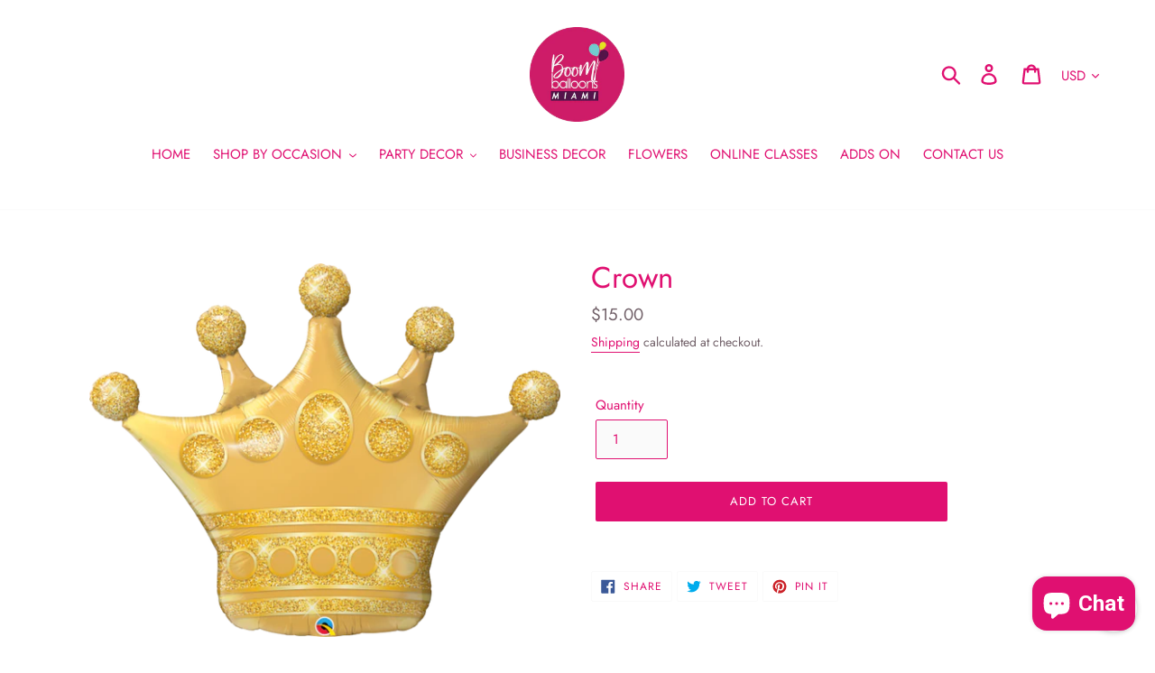

--- FILE ---
content_type: text/css
request_url: https://www.boom-balloons.com/cdn/shop/t/7/assets/globo.stores.scss.css?v=152170157363851402871725721585
body_size: 11662
content:
@import"https://fonts.googleapis.com/css?family=Roboto:400,400i,500,500i,700";#scasp-date_table thead{display:table-header-group}#scasp-date_table thead th{padding:8px}.mt30{margin-top:30px}.mb100{margin-bottom:100px}#cart-store-pickup .picker{width:350px;font-size:16px;text-align:left;line-height:1.2;color:#000;position:relative;z-index:10000;-webkit-user-select:none;-moz-user-select:none;-ms-user-select:none;user-select:none;right:0;left:0;margin:auto;bottom:40px}#cart-store-pickup .picker__input{cursor:default}#cart-store-pickup .picker__input.picker__input--active{border-color:#0089ec}#cart-store-pickup .picker__holder{width:100%;overflow-y:auto;border-radius:6px!important;-webkit-overflow-scrolling:touch;right:0;bottom:0;position:absolute;background:#fff;border:1px solid #aaaaaa;border-top-width:0;border-bottom-width:0;border-radius:0 0 5px 5px;box-sizing:border-box;min-width:176px;max-width:350px;max-height:0;-ms-filter:"progid:DXImageTransform.Microsoft.Alpha(Opacity=0)";filter:alpha(opacity=0);-moz-opacity:0;opacity:0;-webkit-transform:translateY(-1em) perspective(600px) rotateX(10deg);transform:translateY(-1em) perspective(600px) rotateX(10deg);transition:-webkit-transform .15s ease-out,opacity .15s ease-out,max-height 0s .15s,border-width 0s .15s;transition:transform .15s ease-out,opacity .15s ease-out,max-height 0s .15s,border-width 0s .15s}#cart-store-pickup .picker__frame{padding:1px}#cart-store-pickup .picker__wrap{margin:-1px}#cart-store-pickup .picker--opened .picker__holder{max-height:25em;-ms-filter:"progid:DXImageTransform.Microsoft.Alpha(Opacity=100)";filter:alpha(opacity=100);-moz-opacity:1;opacity:1;border-top-width:1px;border-bottom-width:1px;-webkit-transform:translateY(0) perspective(600px) rotateX(0);transform:translateY(0) perspective(600px) rotateX(0);transition:-webkit-transform .15s ease-out,opacity .15s ease-out,max-height 0s,border-width 0s;transition:transform .15s ease-out,opacity .15s ease-out,max-height 0s,border-width 0s;box-shadow:0 6px 18px 1px #0000001f}#cart-store-pickup .picker__box{padding:0 1em}#cart-store-pickup .picker__header{text-align:center;position:relative;margin-top:.75em}#cart-store-pickup .picker__month{font-weight:500;display:inline-block;margin-left:.25em;margin-right:.25em}#cart-store-pickup .picker__year{font-weight:500;display:inline-block;margin-left:.25em;margin-right:.25em;color:#999;font-size:.8em;font-style:italic}#cart-store-pickup .picker__select--month{border:1px solid #b7b7b7;height:2em;padding:.5em;margin-left:.25em;margin-right:.25em;width:35%}#cart-store-pickup .picker__select--month:focus{border-color:#0089ec}#cart-store-pickup .picker__select--year{border:1px solid #b7b7b7;height:2em;padding:.5em;margin-left:.25em;margin-right:.25em;width:22.5%}#cart-store-pickup .picker__select--year:focus{border-color:#0089ec}#cart-store-pickup .picker__nav--prev{position:absolute;padding:.5em 1.25em;width:1em;height:1em;box-sizing:content-box;top:-.25em;left:-1em}#cart-store-pickup .picker__nav--prev:before{content:" ";border-top:.5em solid transparent;border-bottom:.5em solid transparent;border-right:.75em solid #000000;width:0;height:0;display:block;margin:0 auto}#cart-store-pickup .picker__nav--prev:hover{cursor:pointer;color:#000;background:#b1dcfb}#cart-store-pickup .picker__nav--next{position:absolute;width:1em;height:1em;box-sizing:content-box;top:-.25em;right:-1em;padding:.5em 1.25em}#cart-store-pickup .picker__nav--next:before{content:" ";border-top:.5em solid transparent;border-bottom:.5em solid transparent;border-right:.75em solid #000000;width:0;height:0;display:block;margin:0 auto;border-right:0;border-left:.75em solid #000000}#cart-store-pickup .picker__nav--next:hover{cursor:pointer;color:#000;background:#b1dcfb}#cart-store-pickup .picker__nav--disabled,#cart-store-pickup .picker__nav--disabled:hover{cursor:default;background:none;border-right-color:#f5f5f5;border-left-color:#f5f5f5}#cart-store-pickup .picker__nav--disabled:before{cursor:default;background:none;border-right-color:#f5f5f5;border-left-color:#f5f5f5}#cart-store-pickup .picker__nav--disabled:before:hover{cursor:default;background:none;border-right-color:#f5f5f5;border-left-color:#f5f5f5}#cart-store-pickup .picker__table{text-align:center;border-collapse:collapse;border-spacing:0;table-layout:fixed;font-size:inherit;width:100%;margin-top:.75em;margin-bottom:.5em}#cart-store-pickup .picker__table td{margin:0!important;padding:0!important}#cart-store-pickup .picker__weekday{width:14.285714286%;font-size:.75em;padding-bottom:.25em;color:#999;font-weight:500}#cart-store-pickup .picker__day{padding:8px;font-weight:200;border:1px solid transparent}#cart-store-pickup .picker__day--today{position:relative}#cart-store-pickup .picker__day--today:before{content:" ";position:absolute;top:2px;right:2px;width:0;height:0;border-top:.5em solid #0059bc;border-left:.5em solid transparent}#cart-store-pickup .picker__day--disabled{background:#f5f5f5!important;border-color:#f5f5f5!important;color:#ddd!important;cursor:default!important}#cart-store-pickup .picker__day--disabled:before{border-top-color:#aaa}#cart-store-pickup .picker__day--disabled:hover{background:#f5f5f5!important;border-color:#f5f5f5!important;color:#ddd!important;cursor:default!important}#cart-store-pickup .picker__day--outfocus{color:#777}#cart-store-pickup .picker__day--outfocus:hover,#cart-store-pickup .picker__day--infocus:hover{cursor:pointer;color:#000;background:#b1dcfb}#cart-store-pickup .picker__day--highlighted{border-color:#0089ec}#cart-store-pickup .picker__day--highlighted:hover,#cart-store-pickup .picker--focused .picker__day--highlighted{cursor:pointer;color:#000;background:#b1dcfb}#cart-store-pickup .picker--focused .picker__day--selected{background:#0089ec;color:#fff}#cart-store-pickup .picker--focused .picker__day--disabled{background:#f5f5f5;border-color:#f5f5f5;color:#ddd;cursor:default}#cart-store-pickup .picker--focused .picker__list-item--highlighted{cursor:pointer;color:#000;background:#b1dcfb}#cart-store-pickup .picker--focused .picker__list-item{color:#000;background:#fff}#cart-store-pickup .picker--focused .picker__list-item:hover{color:#000;background:#b1dcfb}#cart-store-pickup .picker--focused .picker__list-item--selected{background:#0089ec;color:#fff;z-index:10}#cart-store-pickup .picker--focused .picker__list-item--disabled{background:#f5f5f5;border-color:#f5f5f5;color:#ddd;cursor:default;border-color:#ddd;z-index:auto}#cart-store-pickup .picker__day--selected,#cart-store-pickup .picker__day--selected:hover{background:#0089ec;color:#fff}#cart-store-pickup .picker__day--highlighted.picker__day--disabled,#cart-store-pickup .picker__day--highlighted.picker__day--disabled:hover{background:#bbb}#cart-store-pickup .picker__footer{text-align:center}#cart-store-pickup .picker__button--today{border:1px solid #ffffff;background:#fff;font-size:.8em;padding:.66em 0;font-weight:700;width:33%;display:inline-block;vertical-align:bottom}#cart-store-pickup .picker__button--today:hover{cursor:pointer;color:#000;background:#b1dcfb;border-bottom-color:#b1dcfb}#cart-store-pickup .picker__button--today:focus{background:#b1dcfb;border-color:#0089ec;outline:none}#cart-store-pickup .picker__button--today:before{position:relative;display:inline-block;height:0;content:" ";margin-right:.45em;top:-.05em;width:0;border-top:.66em solid #0059bc;border-left:.66em solid transparent}#cart-store-pickup .picker__button--clear{border:1px solid #ffffff;background:#fff;font-size:.8em;padding:.66em 0;font-weight:700;width:33%;display:inline-block;vertical-align:bottom}#cart-store-pickup .picker__button--clear:hover{cursor:pointer;color:#000;background:#b1dcfb;border-bottom-color:#b1dcfb}#cart-store-pickup .picker__button--clear:focus{background:#b1dcfb;border-color:#0089ec;outline:none}#cart-store-pickup .picker__button--clear:before{position:relative;display:inline-block;height:0;content:" ";margin-right:.45em;top:-.25em;width:.66em;border-top:3px solid #ee2200}#cart-store-pickup .picker__button--close{border:1px solid #ffffff;background:#fff;font-size:.8em;padding:.66em 0;font-weight:700;width:33%;display:inline-block;vertical-align:bottom}#cart-store-pickup .picker__button--close:hover{cursor:pointer;color:#000;background:#b1dcfb;border-bottom-color:#b1dcfb}#cart-store-pickup .picker__button--close:focus{background:#b1dcfb;border-color:#0089ec;outline:none}#cart-store-pickup .picker__button--close:before{position:relative;display:inline-block;height:0;content:"\d7";top:-.1em;vertical-align:top;font-size:1.1em;margin-right:.35em;color:#777}#cart-store-pickup .picker__button--today[disabled],#cart-store-pickup .picker__button--today[disabled]:hover{background:#f5f5f5;border-color:#f5f5f5;color:#ddd;cursor:default}#cart-store-pickup .picker__button--today[disabled]:before{border-top-color:#aaa}#cart-store-pickup .picker__list{list-style:none;padding:0;margin:0}#cart-store-pickup .picker__list-item{border-bottom:1px solid #dddddd;border-top:1px solid #dddddd;margin-bottom:-1px;position:relative;background:#fff;padding:.75em 1.25em}#cart-store-pickup .picker__list-item:hover{cursor:pointer;color:#000;background:#b1dcfb;border-color:#0089ec;z-index:10}#cart-store-pickup .picker__list-item--highlighted{border-color:#0089ec;z-index:10}#cart-store-pickup .picker__list-item--highlighted:hover{cursor:pointer;color:#000;background:#b1dcfb}#cart-store-pickup .picker__list-item--selected,#cart-store-pickup .picker__list-item--selected:hover{background:#0089ec;color:#fff;z-index:10}#cart-store-pickup .picker__list-item--disabled,#cart-store-pickup .picker__list-item--disabled:hover{background:#f5f5f5;border-color:#f5f5f5;color:#ddd;cursor:default;border-color:#ddd;z-index:auto}#cart-store-pickup .picker--time{min-width:256px;max-width:320px}#cart-store-pickup .picker--time .picker__button--clear{display:block;width:80%;margin:1em auto 0;padding:1em 1.25em;background:none;border:0;font-weight:500;font-size:.67em;text-align:center;text-transform:uppercase;color:#666}#cart-store-pickup .picker--time .picker__button--clear:hover{color:#000;background:#b1dcfb;background:#e20;border-color:#e20;cursor:pointer;color:#fff;outline:none}#cart-store-pickup .picker--time .picker__button--clear:hover:before{color:#fff;border-color:#fff}#cart-store-pickup .picker--time .picker__button--clear:focus{color:#000;background:#b1dcfb;background:#e20;border-color:#e20;cursor:pointer;color:#fff;outline:none}#cart-store-pickup .picker--time .picker__button--clear:focus:before{color:#fff;border-color:#fff}#cart-store-pickup .picker--time .picker__button--clear:before{top:-.25em;color:#666;font-size:1.25em;font-weight:700}#cart-store-pickup .picker--time .picker__holder{background:#f2f2f2}#cart-store-pickup .picker--time .picker__box{padding:0;position:relative}#sca-storepickup-container .picker table tr td:first-child{padding-left:0;text-align:center}#cart-store-pickup #date-time-picker{position:relative;display:block}.globo-btn{height:35px;padding:6px 12px;font-size:12px;line-height:1.42857143;border-radius:3px;color:#fff;font-weight:400;background-color:#204d74!important;border-color:#122b40;white-space:inherit}.globo-btn:hover,.globo-btn:active,.globo-btn.hover{background-color:#367fa9}#localDeliveryContainer .form-control{display:block;width:100%;height:35px;padding:6px 12px;font-size:14px;line-height:1.42857143;color:#555;background-color:#fff;background-image:none;border:1px solid #cccccc;border-radius:3px;-webkit-transition:border-color ease-in-out .15s,-webkit-box-shadow ease-in-out .15s;-o-transition:border-color ease-in-out .15s,box-shadow ease-in-out .15s;transition:border-color ease-in-out .15s,box-shadow ease-in-out .15s}#stores-container{font-size:14px;font-weight:400;color:#3d4246;line-height:1.5;text-align:left}#stores-container .input-group{position:relative;display:table;border-collapse:separate;width:100%;margin-bottom:15px}#stores-container .input-group .form-control{display:table-cell;position:relative;z-index:2;float:left;width:100%;margin-bottom:0}#stores-container .input-group .form-control:last-child{border-top-left-radius:0;border-bottom-left-radius:0}#stores-container .input-group .form-control:first-child{border-top-right-radius:0;border-bottom-right-radius:0}#stores-container .input-group-addon{display:table-cell;width:1%;white-space:nowrap;vertical-align:middle}#stores-container .input-group-addon:last-child{border-top-left-radius:0;border-bottom-left-radius:0}#stores-container .input-group-addon:first-child{border-top-right-radius:0;border-bottom-right-radius:0}#stores-container .input-group-btn{display:table-cell;position:relative;font-size:0;width:1%;white-space:nowrap;vertical-align:middle}#stores-container .input-group-btn:last-child>.btn{z-index:2;margin-left:-1px;border-top-left-radius:0;border-bottom-left-radius:0}#stores-container .input-group-btn:last-child>.btn:not(:last-child):not(.dropdown-toggle){border-top-right-radius:0;border-bottom-right-radius:0}#stores-container .input-group-btn:last-child>.btn-group{z-index:2;margin-left:-1px}#stores-container .input-group-btn:last-child>.btn-group>.btn{border-top-left-radius:0;border-bottom-left-radius:0}#stores-container .input-group-btn:last-child>.btn-group:not(:last-child)>.btn{border-top-right-radius:0;border-bottom-right-radius:0}#stores-container .input-group-btn:last-child>.dropdown-toggle{border-top-left-radius:0;border-bottom-left-radius:0}#stores-container .input-group-btn:first-child>.btn-group:not(:first-child)>.btn{border-top-left-radius:0;border-bottom-left-radius:0}#stores-container .input-group-btn:first-child>.btn-group>.btn{border-top-right-radius:0;border-bottom-right-radius:0}#stores-container .input-group-btn:first-child>.btn{border-top-right-radius:0;border-bottom-right-radius:0}#stores-container .input-group-btn:first-child>.btn:not(:first-child){border-top-left-radius:0;border-bottom-left-radius:0}#stores-container .input-group-btn:first-child>.dropdown-toggle{border-top-right-radius:0;border-bottom-right-radius:0}#stores-container .form-group-option{width:100%;-ms-grid-columns:1fr 1fr;grid-template-columns:repeat(2,1fr);-moz-column-gap:20px;column-gap:20px;display:-ms-grid;display:grid;margin:20px 0 0;justify-content:center}#stores-container .form-control{display:block;width:100%;height:35px;padding:6px 12px;font-size:14px;line-height:1.42857143;color:#555;background-color:#fff;background-image:none;border:1px solid #cccccc;border-radius:3px;-webkit-transition:border-color ease-in-out .15s,-webkit-box-shadow ease-in-out .15s;-o-transition:border-color ease-in-out .15s,box-shadow ease-in-out .15s;transition:border-color ease-in-out .15s,box-shadow ease-in-out .15s}#stores-container input#addressInput{height:41px;padding:0 35px 0 15px;width:100%;line-height:normal;border-radius:2px;background-color:#fff;color:#666;background-clip:padding-box;border:1px solid #ddd;outline:0;margin:0;font-size:13px;box-sizing:border-box}#stores-container .search{padding:0}#stores-container .open>.dropdown-toggle.btn-default{color:#f9f9f9;background-color:#0074d9;border-color:#0049bf}#stores-container ul.multiselect-container.dropdown-menu{display:none;z-index:100}#stores-container b.caret{border-right:4px solid transparent;border-left:4px solid transparent;border-top:4px solid;display:inline-block;height:0;opacity:1;width:0;position:absolute;top:49%;right:10px;display:none}#stores-container button.multiselect.dropdown-toggle.btn.btn-default{width:100%;font-weight:100;font-size:smaller;font-size:12px!important;color:#333!important;font-weight:500!important;background:transparent;border:1px solid #ccc;padding:0 15px;line-height:41px;text-align:left;height:41px;overflow:hidden;text-transform:none;margin-bottom:4px;background-color:#fff;box-shadow:none;top:0;left:0}#stores-container .dropdown-menu{min-width:200px;padding:5px 0;margin:2px 0 0;font-size:14px;text-align:left;list-style:none;background-color:#fff;-webkit-background-clip:padding-box;background-clip:padding-box;border:1px solid #cccccc!important;border:1px solid rgba(0,0,0,.15);border-radius:4px;-webkit-box-shadow:0 6px 12px rgba(0,0,0,.175);box-shadow:0 6px 12px #0000002d;max-height:150px;overflow-y:scroll;position:absolute}#stores-container div.filter-select{width:100%;display:block;position:relative;margin-bottom:15px}#stores-container div.filter-select>select{height:41px;line-height:41px;padding:0 15px;width:100%;display:block;margin-bottom:0;background:#fff;border:1px solid #ccc}#stores-container div.filter-select .btn-group{width:100%}#stores-container button[name=search_locations]{height:41px;border-radius:0;text-transform:unset;margin-bottom:15px;width:100%;top:0;left:0}div.store-page #stores-container .input-group{position:relative;display:table;border-collapse:separate;width:100%}.method-content{height:0;display:none}.method-content.active{display:block}.method-content_pickup.active,.method-content_localDelivery.active{height:auto}#shipping-methods li label{margin:0;display:block;border-radius:5px;border:1px solid #eee;background-color:#fbfbfb;padding:25px 5px;cursor:pointer;height:100%;display:flex;justify-content:center;align-items:center}#shipping-methods li label p{margin:0;color:#000}#shipping-methods li label .gbStore-loading{display:none;z-index:1;border:16px solid #f3f3f3;border-radius:50%;border-top:16px solid #e6ecf1;width:70px;height:70px;-webkit-animation:spin 2s linear infinite;animation:spin 2s linear infinite}ul#shipping-methods{text-align:center;font-size:13px;clear:both;padding:15px 0;-moz-column-gap:20px;column-gap:20px;display:-ms-grid;display:grid;-ms-grid-columns:1fr;grid-template-columns:repeat(1,1fr);margin:20px 0 0;justify-content:center;width:100%}ul#shipping-methods li{list-style:none;display:inline-block;flex-grow:1;flex-basis:0}ul#shipping-methods li label:hover{background-color:#dbe78e}ul#shipping-methods li label:hover .gbStore_title-method-Shipping{color:0}ul#shipping-methods li input{display:none}ul#shipping-methods li.active label{background-color:wheat!important}ul#shipping-methods li.active label .gbStore_title-method-Shipping{color:0}#shipping-container{font-size:14px;font-weight:400;color:#3d4246;line-height:1.5;text-align:left}.location-popup{font-size:14px;font-weight:400;width:100%}.location-popup .stores-field{font-weight:500!important}.location-popup h1{margin-top:0;margin-bottom:10px;font-size:25px}.location-popup h3{font-size:18px;margin:5px 0;font-weight:500;font-family:Montserrat,sans-serif}.location-popup table{width:100%;margin:0}.location-popup table td,.location-popup table th{padding:5px 8px!important;vertical-align:middle;border:1px solid #eee}.location-popup table td:first-child,.location-popup table th:first-child{font-weight:700}.location-popup ul{margin:10px 0;list-style:none}.location-popup ul li{margin:0}.location-popup ul li label{font-size:14px;width:65px;color:#000;margin-bottom:5px;font-weight:500;display:inline-block;margin-right:5px}.location-popup ul li label:after{content:":";float:right;margin-right:3px}#map-container{display:table;width:100%}.margin-tb-25{margin-top:25px;margin-bottom:25px}.margin-tb-100{margin-top:100px;margin-bottom:100px}#stores-list-table{width:33.333333%;min-width:200px;display:table-cell;vertical-align:top;border:1px solid #ccc;overflow:auto;padding:0;height:650px}#stores-list-table>ul{list-style:none;padding:0;margin:0;height:460px;text-align:left;line-height:1.4;overflow-y:scroll;-webkit-overflow-scrolling:touch;background:#fff}#stores-distance{color:#365899;font-weight:700;font-size:13px;margin-top:5px}#map-table{display:table-cell}#map{height:650px;width:100%}#stores-table .stores-list-container{padding:10px;border:1px solid transparent;cursor:pointer;margin:0}#stores-table .stores-list-container .stores-field{font-size:13px}#stores-table .stores-list-container:nth-child(2n){background:#eee}#stores-table .stores-list-container:hover{background:#fff7e7}#picture-row{margin-top:15px;margin-bottom:0}#stores-table li{padding:10px}.stores-list-container.active{background:wheat!important}#store-picture{width:42%}.more-info{font-weight:700;font-size:12px;margin-top:10px;display:inline-block;color:#000}.workinghours{margin-top:10px}.workinghours p{margin:0}#stores-address{margin-top:10px}#stores-title{font-weight:700;font-size:15px}#cart-store-pickup #map-container{display:block}#cart-store-pickup #stores-list-table{width:100%;display:block;max-height:500px;height:auto;margin-bottom:20px}#cart-store-pickup #stores-list-table ul{height:auto;max-height:498px}#cart-store-pickup #map-table{display:block;margin-bottom:20px}#cart-store-pickup #map{height:350px}li.stores-list-container{display:table;width:100%}li.stores-list-container .location-form-inputs{display:table-cell;vertical-align:middle;width:25px}.location-form-inputs input.hidden{display:none}#cart-store-pickup .hidden,.store-page .hidden{display:none!important}.stores-details.stores-list-details{display:table-cell;vertical-align:middle}input.error{border-color:#ff0404!important}small.error{padding:0 0 10px;display:block;color:red;font-size:12px}div.error{border:1px solid red!important}div.store-locator input.PUS_ID,div.store-cart [data-allow-pickup="0"]{display:none}.store-page #stores-container .search{padding:5px 5px 0}.search span.icon{position:absolute;top:50%;right:15px;z-index:20;transform:translateY(-50%);cursor:pointer}.store-locator i.hidden{display:block!important}.store-locator i.fa.fa-chevron-right{position:absolute;top:50%;right:0;transform:translateY(-50%)}.store-locator .list-content.stores-list-content{position:relative}.style-1::-webkit-scrollbar-track{-webkit-box-shadow:inset 0 0 6px rgba(0,0,0,.3);border-radius:6px;background-color:#f5f5f5}.style-1::-webkit-scrollbar{width:6px;background-color:#f5f5f5}.style-1::-webkit-scrollbar-thumb{border-radius:6px;-webkit-box-shadow:inset 0 0 6px rgba(0,0,0,.3);background-color:#5f5f5f}.multiselect-container{position:absolute;list-style-type:none;margin:0;padding:0}.multiselect-container .input-group{margin:5px}.multiselect-container>li{padding:0}.multiselect-container>li>a.multiselect-all label{font-weight:700}.multiselect-container>li>a{padding:0}.multiselect-container>li>a>label{margin:0;height:100%;cursor:pointer;font-weight:400;padding:3px 20px 3px 40px}.multiselect-container>li>a>label>input[type=checkbox]{margin-bottom:5px;opacity:1;z-index:1;position:relative}.multiselect-container>li>a>label.radio{margin:0}.multiselect-container>li>a>label.checkbox{margin:0}.multiselect-container>li.multiselect-group label{margin:0;padding:3px 20px;height:100%;font-weight:700}.multiselect-container>li.multiselect-group-clickable label{cursor:pointer}.filter .btn{padding:6px 3px}.btn-group>.btn-group:nth-child(2)>.multiselect.btn{border-top-left-radius:4px;border-bottom-left-radius:4px}.form-inline .multiselect-container label.checkbox,.form-inline .multiselect-container label.radio{padding:3px 20px 3px 40px}.form-inline .multiselect-container li a label.checkbox input[type=checkbox],.form-inline .multiselect-container li a label.radio input[type=radio]{margin-left:-20px;margin-right:0}button[name=search_locations]{width:100%;display:inline-block;position:relative}select#radiusSelect,select#groupSelect{font-size:12px!important;color:#333!important;font-weight:500!important}#content2 .store-group h6{font-weight:700}#content2 .store-name{font-weight:700;font-size:12px}#content2 .store-address{font-size:12px;color:#8d8d8d}#content2 .store-wrapper{margin-top:15px}#content2 .store-info{color:#8d8d8d;font-size:12px}#content2 .stores-detail{margin-bottom:15px}.input-search{display:-ms-grid;display:grid;position:relative;grid-template-columns:1fr 80px;border-radius:5px;margin-bottom:10px}.input-search input{border-radius:5px 0 0 5px;margin:0!important;border:solid 1px #949494!important;background-color:#fff;width:100%;padding:0 8px}.input-search_btn{display:flex;align-items:center;justify-content:center;padding:8px;cursor:pointer;background-color:wheat;border:solid 1px #949494;border-left:none;border-radius:0 5px 5px 0}ul.gbStore_list-inventory{list-style:none;font-size:16px;padding:10px 0 10px 20px}.input-search_no-validate{display:-ms-grid;display:grid;position:relative;grid-template-columns:1fr}#gbStore-code_no-validate{border-radius:5px;border:solid .1rem #c4cdd5}@media (min-width: 24.5em){.picker__select--month,.picker__select--year{margin-top:-.5em}.picker__nav--prev{top:-.33em;padding-right:1.5em}.picker__nav--next{top:-.33em;padding-left:1.5em}}@media (min-height: 33.875em){.picker__table{margin-bottom:.75em}.picker__weekday{padding-bottom:.5em}}@media (min-height: 46.75em){.picker__list-item{padding:.5em 1em}}@media (min-height: 40.125em){.picker--time .picker__holder{font-size:.875em}}@media screen and (max-width: 425px){.picker{width:300px}.picker__holder{max-width:300px}}@media only screen and (min-width: 425px){ul#shipping-methods{-ms-grid-columns:1fr 1fr 1fr;grid-template-columns:repeat(3,1fr)}}@media only screen and (max-width: 425px){#stores-container .form-group-option{-ms-grid-columns:1fr;grid-template-columns:repeat(1,1fr)}}@media screen and (max-width: 991px){#map-container{display:block}#stores-list-table{width:100%;display:block;max-height:500px;height:auto;margin-bottom:20px}#stores-list-table ul{height:auto;max-height:498px}#map-table{display:block}}.gm-style img{max-width:none!important}.gm-style-cc,.gm-style-cc+div{visibility:initial!important}#cart-store-pickup [hidden]{display:none!important}.gbStore-map-show-all-locations-button{top:8px;left:10px;padding:5px 12px;font-weight:600;font-size:12px;border-radius:4px;color:#fff;height:30px;outline:none!important;opacity:0;pointer-events:none;box-shadow:0 3px 7px #0000001a;transition:all .2s}.gbStore-map-show-all-locations-button:hover,.gbStore-map-show-all-locations-button:focus{filter:brightness(105%);box-shadow:0 1px 12px #0003}.gbStore-map-show-all-locations-button.is-visible{opacity:1;pointer-events:all}@media (max-width: 720px){.gbStore-map-show-all-locations-button{display:none!important}}.gbStore-panel-options{background:transparent;color:#008248;display:-ms-grid;display:grid;-ms-grid-columns:1fr 1fr;grid-template-columns:repeat(2,1fr);line-height:44px;font-size:13px;font-weight:500;letter-spacing:1px;text-transform:uppercase;border-bottom:1px solid #ecf0f1;box-shadow:0 2px 4px #00000005;column-gap:10px;row-gap:10px;padding:10px}.gbStore-panel-options>a{border-right:1px solid #ecf0f1}.gbStore-panel-options>a:last-child{border-right:none}.gbStore-popup-buttons-get-directions{color:#008248}.mapboxgl-ctrl-geocoder--icon-search{cursor:pointer}#gbStore-geolocate-button{cursor:pointer;height:25px;width:25px;margin-right:5px}#gbStore-popup{display:flex;opacity:0;position:absolute;top:14px;left:50%;transform:translate(-50%) translateY(-10px);z-index:50;padding:10px 20px;border-radius:999px;box-shadow:0 3px 6px #00000026;text-align:center;justify-content:space-between;align-items:center;pointer-events:none;transition:all .5s ease}#gbStore-popup.is-visible{opacity:1;pointer-events:all;transform:translate(-50%) translateY(0)}#gbStore-popup.gbStore-popup--info{background:#fff;color:#010101}#gbStore-popup.gbStore-popup--error{background:#fdf2f2;color:#c00}#gbStore-popup.gbStore-popup--success{background:#28b05a;color:#fff}#gbStore-popup .gbStore-popup-icon{margin-left:20px;display:none}#gbStore-popup .gbStore-popup-icon--spinner{display:block;position:relative;box-sizing:border-box;width:16px;height:16px;border-radius:50%;border:2px solid #eee;border-top-color:#008248;animation:gbStore-spinner .6s linear infinite}#gbStore-popup .gbStore-popup-text{font-size:12px}@-webkit-keyframes delayed-fade-in-scale-up{0%{opacity:0;-webkit-transform:scale(.7);transform:scale(.7)}50%{opacity:0;-webkit-transform:scale(.7);transform:scale(.7)}to{opacity:1;-webkit-transform:scale(1);transform:scale(1)}}@keyframes delayed-fade-in-scale-up{0%{opacity:0;-webkit-transform:scale(.7);transform:scale(.7)}50%{opacity:0;-webkit-transform:scale(.7);transform:scale(.7)}to{opacity:1;-webkit-transform:scale(1);transform:scale(1)}}@-webkit-keyframes fade-in{0%{opacity:0}to{opacity:1}}@keyframes fade-in{0%{opacity:0}to{opacity:1}}@-webkit-keyframes fade-in-translate-down{0%{opacity:0;-webkit-transform:translateY(-5px) scale(1.05);transform:translateY(-5px) scale(1.05)}to{opacity:1;-webkit-transform:translateY(0px) scale(1);transform:translateY(0) scale(1)}}@keyframes fade-in-translate-down{0%{opacity:0;-webkit-transform:translateY(-5px) scale(1.05);transform:translateY(-5px) scale(1.05)}to{opacity:1;-webkit-transform:translateY(0px) scale(1);transform:translateY(0) scale(1)}}#gbStore-widget .mapboxgl-ctrl-geocoder{box-shadow:none}#gbStore-widget .mapboxgl-ctrl-geocoder .suggestions{box-shadow:0 5px 10px #0000001a;border-radius:4px;border:1px solid #ddd}.gbStore-result-filters{margin:12px -3px 0}.gbStore-result-filters-text{display:inline-block;font-size:12px;color:#383838;font-weight:600;background-color:#f4f4f4;border-radius:2px;padding:3px 6px;margin:3px}.gbStore-result-buttons{margin-top:12px}.gbStore-result-button{display:inline-block;font-size:12px;color:#fff;font-weight:600;background-color:#008248;border-radius:2px;padding:3px 8px}#gbStore-widget .gbStore-result-button:hover,#gbStore-widget .gbStore-result-button:focus{color:#fff}.gbStore-overlay-details-custom-ctas{margin-top:12px}.gbStore-overlay-details-custom-ctas .gbStore-overlay-details-custom-ctas-item{display:inline-block;font-size:12px;color:#fff;font-weight:600;background-color:#008248;border-radius:2px;padding:3px 8px;margin-right:5px}#gbStore-widget .gbStore-overlay-details-custom-ctas .gbStore-overlay-details-custom-ctas-item:hover,#gbStore-widget .gbStore-overlay-details-custom-ctas .gbStore-overlay-details-custom-ctas-item:focus{color:#fff}.gbStore-result-image{margin-right:12px;flex:0 0 50px}.gbStore-result-image-img{border-radius:9999px;box-shadow:0 0 8px #0000001a;height:50px;width:50px}.gbStore-featured-list,.gbStore-result-list{padding:0}.gbStore-title-1{color:#008248;font-size:22px;font-weight:700;margin-bottom:10px}#gbStore-widget ::placeholder{color:#aaa;opacity:1;font-weight:400}#gbStore-widget button,a{outline:none}#gbStore-widget .gbStore-link-status-style-1{transition:all .2s}#gbStore-widget .gbStore-link-status-style-1:hover{filter:brightness(105%)}#gbStore-widget .gbStore-link-status-style-1:active{filter:brightness(90%)}#gbStore-widget .gbStore-link-primary,#gbStore-widget .gbStore-link-primary:hover,#gbStore-widget .gbStore-link-primary:focus,#gbStore-widget .gbStore-link-primary:active{color:#008248}.gbStore-button-status-style-1{transition:all .2s}.gbStore-button-status-style-1:hover{filter:brightness(105%)}.gbStore-button-status-style-1:active{filter:brightness(90%)}@keyframes gbStore-spinner{to{transform:rotate(360deg)}}.gbStore-result-prime{margin-top:5px;margin-bottom:10px}.gbStore-result-prime-text{display:inline-block;font-size:9px;text-transform:uppercase;font-weight:600;color:#fff;background:#008248;padding:0 7px;height:16px;line-height:16px;border-radius:999px}.gbStore-spinner{height:150px;position:relative;width:100%}.gbStore-spinner:before{content:"";box-sizing:border-box;position:absolute;top:50%;left:50%;width:30px;height:30px;margin-top:-15px;margin-left:-15px;border-radius:50%;border:2px solid #eee;border-top-color:#008248;animation:gbStore-spinner .6s linear infinite}#gbStore-overlay{display:none;position:absolute;left:0;right:0;top:0;bottom:0;background:#fff;height:100%;width:100%;z-index:40;transition:all .2s ease;flex-direction:column}#gbStore-overlay.is-visible{display:flex}.gbStore-overlay-content{overflow-y:auto;min-height:100%;display:flex;flex-direction:column}#gbStore-overlay-details{flex:1;display:flex;flex-direction:column;overflow-x:auto}#gbStore-overlay-details .gbStore-overlay-details-action-button,#gbStore-overlay-details .gbStore-overlay-details-action-button:focus{color:#101010;transition:all .2s}#gbStore-overlay-details .gbStore-overlay-details-action-button:hover{opacity:.8}#gbStore-overlay-details .gbStore-overlay-details-action-button:active{opacity:.5}#gbStore-overlay-groups{min-height:100%;display:flex;flex-direction:column}.gbStore-overlay-close{padding:10px 20px;display:flex;justify-content:flex-end}.gbStore-overlay-close-button{position:absolute;top:10px;right:10px;height:32px;width:32px;z-index:50;cursor:pointer;align-items:center;justify-content:center;display:flex;font-size:20px;outline:none!important;border:none!important;background:transparent;box-shadow:none;min-width:20px;border-radius:4px;animation:delayed-fade-in-scale-up .6s 1;color:#000}.gbStore-overlay-close-button:hover,.gbStore-overlay-close-button:active{background:none;box-shadow:none}.gbStore-overlay-details-image{width:100%;background:#fff;border-bottom:1px solid rgba(0,0,0,.07);animation:fade-in-translate-down .3s 1}.gbStore-overlay-details-content{width:100%;padding-top:50px;animation:fade-in .2s 1}.gbStore-overlay-details-actions{padding:15px 30px}.gbStore-overlay-details-action-button{position:relative;display:flex;align-items:center;padding:5px 0;font-size:14px;font-weight:500;color:#008248;text-decoration:none}.gbStore-overlay-details-action .gbStore-icon svg{height:16px;width:16px;margin-right:10px}.gbStore-overlay-hours{margin:0;padding:20px 30px;border-bottom:1px solid #ecf0f1}.gbStore-overlay-filters{margin:0;padding:20px 30px;border-top:1px solid #ecf0f1;border-bottom:1px solid #ecf0f1;display:flex;flex-wrap:wrap}.gbStore-overlay-filters-item{display:flex;align-items:center;font-size:12px;margin:5px;background:#f7f7f7;border-radius:9999px;padding:2px 10px;font-weight:600;color:#141414}.gbStore-overlay-filters-item-icon{flex:0 0 50px;margin-right:20px}.gbStore-overlay-filters-item-icon img{width:100%}.gbStore-overlay-fields{margin:0;padding:20px 30px;border-bottom:1px solid #ecf0f1}.gbStore-overlay-fields-item{font-size:13px;padding:3px 0;font-weight:600;color:#141414;display:flex}.gbStore-overlay-fields-item>div{flex:0 0 50%;padding:0 5px}.gbStore-overlay-fields-item__name{font-weight:600}.gbStore-overlay-fields-item__value{font-weight:300}.gbStore-overlay-details-name,.gbStore-overlay-details-address,.gbStore-overlay-details-featured{padding:0 30px}.gbStore-overlay-details-name{color:#4a4a4a;font-size:22px;font-weight:600;margin-bottom:4px}.gbStore-overlay-details-address{margin-top:8px;font-size:12px;font-weight:400;color:#999}.gbStore-overlay-details-featured-text{display:inline-block;font-size:9px;text-transform:uppercase;font-weight:600;color:#fff;background:#008248;padding:0 7px;height:16px;line-height:16px;border-radius:999px}.gbStore-overlay-main{flex:1}.gbStore-overlay-header{border-bottom:1px solid rgba(0,0,0,.06);padding:25px 35px;display:flex;align-items:center;justify-content:space-between;animation:fade-in .2s 1}.gbStore-overlay-header h4{margin:0;padding:0;font-size:28px;font-weight:600;color:#000000e6}.gbStore-overlay-list-item{font-size:14px;padding:10px 20px;display:flex;align-items:center;justify-content:space-between;cursor:pointer}.gbStore-overlay-list-item:nth-child(2n){background:#00000003}.gbStore-overlay-list-item:hover{background:#0000001a}.gbStore-overlay-list-item.is-active .gbStore-icon{opacity:1;transform:scale(1)}.gbStore-overlay-list-item-icon{height:30px;margin-right:15px}.gbStore-overlay-list-item-name{font-size:14px;font-weight:400;flex:1;color:#040404}.gbStore-overlay-list-item-color{border-radius:9999px;height:5px;width:5px;display:inline-block;margin-right:10px}.gbStore-overlay-list-item .gbStore-icon{font-size:11px;color:#008248;opacity:0;transition:all .2s;transform:scale(.7)}.gbStore-overlay-actions{display:none;justify-content:flex-end;padding:20px 30px}.gbStore-overlay-filters-list{animation:fade-in .2s 1}.gbStore-overlay-filters-apply-button{position:absolute;bottom:20px;right:20px;background:#008248;color:#fff;border-radius:9999px;font-weight:600;font-size:16px;padding:14px 30px;box-shadow:0 5px 15px #00000029;cursor:pointer;animation:delayed-fade-in-scale-up .6s 1;z-index:50;display:none;pointer-events:none}.gbStore-overlay-filters-apply-button.is-visible{pointer-events:all;display:block}.gbStore-overlay-filters-apply-button:hover{color:#fff}.gbStore-overlay-filters-clear{color:#008248;font-weight:600;font-size:14px;padding:10px 0;cursor:pointer;outline:none!important;border:none!important;background:transparent!important}#gbStore-clear{clear:both}#gbStore-popup-content{max-width:320px}#gbStore-widget{height:100%;position:relative;visibility:visible!important;width:100%;padding:0;text-align:left!important;box-sizing:border-box!important;font-family:-apple-system,system-ui,BlinkMacSystemFont,Segoe UI,Roboto,Helvetica Neue,Arial,sans-serif}#gbStore-widget *{box-sizing:border-box!important}#gbStore-widget input,#gbStore-widget .gbStore-radius-button{outline:none!important}#gbStore-widget .gbStore-radius-button{cursor:pointer!important}#gbStore-widget a{text-decoration:none}#gbStore-widget *{box-sizing:border-box}#gbStore-widget p{margin:0}#gbStore-map-container{position:absolute;left:400px;right:0;bottom:0;margin:0;background:#fbfbfb;overflow:hidden;z-index:5;top:0;border:1px solid rgba(0,0,0,.2);box-shadow:6px 10px 42px #0000000d;border-radius:0 8px 8px 0}#gbStore-map{top:0;bottom:0;left:0;right:0;height:100%;width:100%}#gbStore-panel{overflow:hidden!important;position:relative;top:0;left:0;overflow-y:auto;background:#fff;z-index:4;min-height:300px;color:#0000008f;border-right:0;border-radius:0;display:flex;flex-direction:column;height:650px}#gbStore-powered{position:absolute;background:#fffffff2;padding:0;color:#bbb;height:24px;line-height:24px;text-align:center;bottom:0;left:0;right:0;z-index:30;font-size:11px}#gbStore-powered a{font-weight:600;text-decoration:none!important;color:#999;font-size:11px}#gbStore-powered a:hover{text-decoration:none!important;color:#008248}#gbStore-search i.gbStore-icon{margin-right:8px}#gbStore-search{height:61px;display:flex;align-items:center;position:relative;background:#fff;width:100%;padding:10px;border-bottom:1px solid #ecf0f1;box-shadow:0 2px 4px #00000005}.gbStore-search-form{display:flex;align-items:center;flex:1;position:relative;margin:0}#gbStore-widget .gbStore-dropdown{z-index:500;position:absolute;margin-top:5px;top:100%;background:#fff;padding:8px 10px;box-shadow:0 8px 17px #0000001a;border-radius:6px;min-width:180px;opacity:0;pointer-events:none!important;transform:scale(.95);transition-property:transform,opacity;transition-duration:.25s}#gbStore-widget .gbStore-dropdown.gbStore-dropdown-from-top-right{transform-origin:100% 0;right:0}#gbStore-widget .gbStore-dropdown.gbStore-dropdown-from-top-left{transform-origin:0 0;left:0}#gbStore-widget .gbStore-dropdown-open .gbStore-dropdown{opacity:1;pointer-events:all!important;transform:none}#gbStore-widget .gbStore-dropdown .gbStore-dropdown-item{font-weight:400;font-size:14px;padding:6px 10px;text-align:left;border-radius:4px;cursor:pointer}#gbStore-widget .gbStore-dropdown .gbStore-dropdown-item.is-active{font-weight:700}#gbStore-widget .gbStore-dropdown .gbStore-dropdown-item:hover{background:#f4f4f4}#gbStore-widget .gbStore-dropdown .gbStore-dropdown-item:last-child{margin-bottom:0}#gbStore-widget .gbStore-dropdown-radius{min-width:100px}#gbStore-widget .gbStore-dropdown-filters{min-width:200px}.gbStore-query{flex:1}#gbStore-widget .gbStore-search-field,#gbStore-widget .mapboxgl-ctrl-geocoder--input{font-weight:400;font-size:16px;height:44px;background:transparent!important;width:100%;padding:10px 10px 10px 40px;box-shadow:none!important;color:#171717;border:0}.gbStore-radius{width:auto}.gbStore-radius span,.gbStore-mobile-filters-button{font-weight:700}.gbStore-search{margin-right:0;width:auto}.gbStore-search button{background:#008248;color:#fff}.gbStore-search-icon{cursor:pointer;position:absolute;top:14px;left:10px;line-height:normal;text-align:center;font-size:12px;color:#000}.gbStore-search-icon path{fill:#ddd}.gbStore-clear-search{display:none;position:absolute;top:0;right:0;height:44px;width:44px;line-height:44px;cursor:pointer;text-align:center;font-size:12px;color:#171717}.gbStore-filter-option{box-shadow:2px 2px 6px #00000026;cursor:pointer;color:#008248;display:inline-block;padding:0 4px;font-size:10px;letter-spacing:1px;text-transform:uppercase;display:flex;align-items:center;justify-content:center;flex:1;max-height:44px;overflow:hidden;word-break:break-all}.gbStore-filter-option .gbStore-filter-option-label{max-height:44px;word-break:break-all;white-space:nowrap;overflow:hidden;text-overflow:ellipsis}.gbStore-filter-option:hover,.gbStore-filter-option:focus{color:#008248}.gbStore-filter-option .gbStore-icon-plus{display:inline-block}.gbStore-filter-option .gbStore-icon-check{display:none}.gbStore-group-button.has-active-filters .gbStore-icon.gbStore-icon-check{display:inline-block}.gbStore-group-button.has-active-filters .gbStore-icon.gbStore-icon-plus{display:none}.gbStore-group-button .gbStore-icon.gbStore-icon-check{display:none;font-size:10px;color:#008248;margin-left:6px;margin-right:0!important}.gbStore-mobile-filters-apply-button{width:100%;height:30px;line-height:30px;text-align:center;padding:0 20px;font-weight:600;color:#fff;border-radius:4px;background:#008248;border:none;outline:none!important;font-size:14px}#gbStore-filters{height:50px;padding:4px 20px;font-size:12px;text-transform:uppercase;font-weight:400;color:#171717}.gbStore-filters-desc{font-weight:600;color:#171717}.gbStore-filters--item{text-transform:none;font-weight:500;font-size:14px;margin:5px;padding:6px 10px;display:inline-block;background:#fefefe;border-radius:4px;box-shadow:0 1px 3px #0000001a;color:#000;cursor:pointer}.gbStore-filters--item.is-active{background:#008248;color:#fff}.gbStore-error{display:none;padding:20px;font-size:14px;color:#171717}.gbStore-no-results{text-align:left;padding:30px 20px 45px;font-size:14px;color:#171717}.gbStore-no-results.is-visible{display:block}.gbStore-message-sorry{font-weight:300;font-size:14px;margin-bottom:5px;display:block}.gbStore-message-title{display:none;font-weight:500;font-size:20px;display:block;margin-bottom:10px}#gbStore-widget .gbStore-message-text{font-weight:500;font-size:14px;line-height:20px;display:block;margin-bottom:15px}.gbStore-message-list{font-weight:300;font-size:12px;display:block;line-height:20px;padding-left:20px}.gbStore-message-list li{margin-bottom:7px;padding:0;list-style:disc}.gbStore-lead-desc{font-size:14px!important;font-weight:300!important;margin:0;padding:0;color:#010101}#gbStore-widget .gbStore-lead-thank-you-text{font-size:16px;font-weight:300;margin-top:10px}#gbStore-widget{display:-ms-grid;display:grid;grid-template-columns:35% 65%}#gbStore-widget .gbStore-lead-thank-you-title{font-size:22px;font-weight:500}#gbStore-lead-email,#gbStore-lead-name,#gbStore-lead-phone,#gbStore-lead-comment{border-radius:2px;padding:14px 16px;font-size:13px;font-weight:300;text-align:left;box-shadow:none;width:100%;margin:0 0 7px;background:#f4f4f4!important;color:#373737;border:0!important;max-width:300px}.gbStore-lead-fields>*:last-child{margin-bottom:0!important}.gbStore-notify-me-button{border-radius:6px;margin-top:15px;background:#008248;color:#fff;font-size:14px;letter-spacing:.5px;font-weight:600;padding:14px 26px;border:0;transition:all .3s;cursor:pointer;box-shadow:0 5px 15px #00000026}.gbStore-input-container{margin-top:15px}.gbStore-lead-thank-you{display:none}.gbStore-show-all-results-or{display:block;font-size:12px;font-weight:300;margin-bottom:8px}.gbStore-show-all-results{margin-top:40px}.gbStore-error-body p{margin-bottom:15px!important}.gbStore-show-all-results-link{border-radius:6px;margin-top:20px;display:inline-block;background:#008248;color:#fff;font-size:14px;letter-spacing:.5px;font-weight:600;padding:14px 26px;border:0;transition:all .3s;cursor:pointer;box-shadow:0 5px 15px #00000026}.gbStore-error .gbStore-show-all-results-link{margin-top:15px}.gbStore-result-list{overflow-y:auto;overflow-x:hidden}span.gbStore-icon{width:10px}.gbStore-result{overflow:hidden;padding:16px;border-bottom:1px solid #ecf0f1;position:relative;cursor:pointer;display:flex;transition:all .2s ease;background:linear-gradient(to bottom,#fdfdfd,#fcfcfc)}.gbStore-result:hover{background:linear-gradient(to bottom,#fff,#fdfdfd)}.gbStore-result-caret{position:absolute;top:0;right:0;bottom:0;width:50px;opacity:.2}.gbStore-result-caret table{margin:0;width:100%;height:100%;text-align:center}.gbStore-result-caret table td{vertical-align:middle!important;text-align:center!important}.gbStore-result-name{font-size:14px;font-weight:700;color:#008248}.gbStore-result-address{margin-top:5px;font-size:12px;line-height:18px;font-weight:300;color:#555}.gbStore-result-actions{margin-top:10px}.gbStore-clear{clear:both}.gbStore-result-website{float:left;margin-right:10px}.gbStore-result-website-link{display:inline-block;font-size:13px;color:#fff;font-weight:600;background-color:#008248;border-radius:3px;padding:3px 10px}.gbStore-result-view-details{float:left}.gbStore-result-view-details-link{display:inline-block;font-size:13px;color:#171717;font-weight:600;background-color:#f4f4f4;border-radius:3px;padding:3px 10px}.gbStore-result-item-filters{margin-top:0;margin-left:-10px;margin-right:-10px;display:flex}.gbStore-result-item-filter.gbStore-result-item-filter--with-icons{display:flex;flex-direction:column}.gbStore-popup-fields{margin:8px 0}.gbStore-popup-field{margin:2px 0;display:flex;align-items:center}.gbStore-popup-field-name{flex:1;font-weight:500;font-size:13px}.gbStore-popup-field-value{font-weight:400;font-size:13px}.gbStore-popup-filters--with-icons{margin:10px 0;display:flex}.gbStore-popup-filter-item{display:flex;flex-direction:column;align-items:center;margin:5px}.gbStore-result-item-filter-icon{width:50px}.gbStore-popup-filter-image{width:40px}.gbStore-popup-filter-name{margin-top:5px}.gbStore-result-filters ul{list-style:none;padding:0;margin:0}.gbStore-result-item-filter{display:flex;flex-direction:row;align-items:center;margin:10px}.gbStore-result-item-filter-name{margin-top:8px;font-size:12px;font-weight:300;color:#000}.gbStore-result-filter{font-weight:600;font-size:13px;margin-bottom:3px}.gbStore-result-filter:last-child{margin-bottom:0}.gbStore-result-distance{text-transform:lowercase;margin-top:10px;font-size:12px;font-weight:500;color:#141414;background:#eee;padding:3px 6px;display:inline-block;border-radius:3px}.gbStore-result-info-button{display:none;position:absolute;right:20px;top:50px;font-size:8px;color:#fff;background:#008248;border-radius:9999px;width:22px;height:22px;line-height:22px;text-align:center;border:none!important;outline:none!important}.gbStore-result-is-open{margin-top:10px}.gbStore-result-is-open .gbStore-result-open-label{font-size:11px;font-weight:400;display:inline-flex;align-items:center;border-radius:9999px;background:#fafafa;padding:4px 10px}.gbStore-result-is-open .gbStore-result-open-label:before{content:"";width:6px;height:6px;background:#d3d3d3;border-radius:9999px;display:inline-block;margin-right:5px}.gbStore-result-is-open.gbStore-result-open-now .gbStore-result-open-label:before{background:#3ede7b}.gbStore-result-is-open.gbStore-result-closed .gbStore-result-open-label:before{background:#f74e8d}.gbStore-result-is-open{display:none}.gbStore-result-view-details-button{background:#008248;color:#fff;border-radius:9999px;padding:10px 20px;font-size:13px;font-weight:600;display:inline-block;margin-top:15px;box-shadow:0 4px 10px #00000021;text-decoration:none!important}.gbStore-result-view-details-button:hover{color:#fff;box-shadow:0 6px 13px #0003}.gbStore-result-view-details-button:active{color:#fff;box-shadow:0 3px 6px #0003}.gbStore-location-popup{max-width:300px;margin:10px}.gbStore-location-popup a{text-decoration:none!important}.gbStore-popup-name{color:#171717;display:block;font-size:15px;line-height:24px;font-weight:600;padding-right:60px}.gbStore-popup-status{position:absolute;top:20px;right:20px;display:inline-block;font-size:12px;font-weight:600;background:#eee;padding:6px 11px;border-radius:3px}.gbStore-popup-status-open{background:#7ed321;color:#fff}.gbStore-popup-address{margin-top:10px;margin-bottom:8px;display:block;font-size:13px;line-height:20px;font-weight:300;color:#000}.gbStore-popup-filters{margin-top:8px;margin-left:-4px;margin-right:-4px}.gbStore-popup-filter{padding:5px;margin:4px;display:inline-block;font-size:10px;text-transform:uppercase;font-weight:500;border-radius:4px;line-height:1;background-color:#f0f0f0;color:#333}.gbStore-popup-filter-color{display:inline-block;height:10px;width:10px;margin-right:5px;border-radius:9999px}.gbStore-popup-hours{margin-top:8px;margin-bottom:8px}#gbStore-widget .gbStore-popup-hours-item{font-size:12px;border-radius:3px;font-weight:500;-ms-grid-columns:1fr 1fr;grid-template-columns:repeat(2,1fr);display:-ms-grid;display:grid;margin:0;column-gap:5px;padding:0 0 0 5px}#gbStore-widget .gbStore-overlay-details-email,#gbStore-widget .gbStore-overlay-details-phone{-ms-grid-columns:1fr 1fr;grid-template-columns:repeat(2,1fr);display:-ms-grid;display:grid;word-break:break-all}.gbStore-popup-hours-item__day,.gbStore-popup-hours-item__value{flex:0 0 50%}.gbStore-today{background:#f4f4f4;font-weight:600;color:#008248!important}.gbStore-today span{color:#008248!important}.gbStore-popup-hours-item span{min-width:80px;color:#999;display:inline-block;font-weight:300}.gbStore-popup-phone,.gbStore-popup-email,.gbStore-popup-url{display:block;margin:2px 0;padding:3px 0;word-break:break-word}.gbStore-popup-phone,.gbStore-popup-email,.gbStore-popup-url{font-weight:500;color:#008248;font-size:13px}.gbStore-popup-phone:hover{color:#008248}#gbStore-widget .gbStore-popup-buttons a:first-child{margin-left:0}#gbStore-widget .gbStore-popup-buttons a:last-child{margin-right:0}.gbStore-popup-buttons a{display:inline-block;margin:8px;background:#008248;color:#fff;font-size:13px;font-weight:600;padding:5px 12px;border-radius:4px;box-shadow:0 3px 10px #0000001a}.gbStore-popup-show-info{display:inline-block;margin-left:8px;background:#008248;color:#fff;font-size:13px;font-weight:600;padding:5px 12px;border-radius:4px;box-shadow:0 3px 10px #0000001a}.gbStore-popup-show-info:hover,.gbStore-popup-show-info:focus{color:#fff}.gbStore-popup-show-info:hover{color:#fff}.gbStore-popup-zoom-in{display:inline-block;margin-top:10px;background:#f4f4f4;color:#161616;font-size:13px;font-weight:600;padding:5px 12px;border-radius:4px;box-shadow:0 3px 10px #0000001a}.gbStore-popup-zoom-in:hover,.gbStore-popup-zoom-in:focus{color:#161616}.gbStore-popup-zoom-in:hover{color:#161616}.gbStore-location-info{background:#fff;position:absolute;top:0;left:0;right:0;bottom:0;border-radius:10px;padding:30px;z-index:1000;opacity:0;transform:scale(1.1);pointer-events:none!important;transition:all .2s}.gbStore-location-info-is-open .gbStore-location-info{transform:none;opacity:1;pointer-events:all!important}.gbStore-location-info a{text-decoration:none!important}.gbStore-location-info b{display:block;font-size:24px;margin-bottom:20px}.gbStore-close-location-info-button{position:absolute;top:20px;right:20px;opacity:.5;width:50px;height:50px;text-align:center;padding:13px 0}.gbStore-location-info-status{display:block;font-size:14px;font-weight:500;line-height:23px;margin-bottom:10px}.gbStore-location-info-address{display:block;font-size:14px;line-height:23px;margin-bottom:10px}.gbStore-location-info-phone{font-weight:500;color:#008248;padding:5px 0;display:inline-block;margin:0;font-size:13px;line-height:1.3}.gbStore-location-info-directions{display:inline-block;margin-top:8px;background:#008248;color:#fff;font-size:13px;font-weight:600;padding:5px 12px;border-radius:4px;box-shadow:0 3px 10px #0000001a}.gbStore-location-info-directions:hover,.gbStore-location-info-directions:focus{color:#fff}.gbStore-location-info-hours{display:none;margin-top:40px}.gbStore-location-info-hours h2{font-size:14px;font-weight:600;text-transform:uppercase;margin:0 0 10px;border-bottom:1px solid #f4f4f4;padding-bottom:10px}.gbStore-location-info-hours ul{padding:0;margin:0;list-style-type:none;display:table;width:100%}.gbStore-location-info-hours li{display:table-row}.gbStore-location-info-hours li.today span{font-weight:600}.gbStore-location-info-hours span{display:table-cell;padding:4px 0}.gbStore-location-info-hours span.hours{text-align:right}#gbStore-mobile-filters,.gbStore-show-filters{display:none;position:relative}.gbStore-show-filters-button{padding:20px;font-size:14px;font-weight:600;display:block;color:#008248}.gbStore-clear-filters-button{display:none;position:absolute;right:10px;top:10px;padding:10px 15px;color:#008248}.gbStore-search-filters{display:none;background:#fff;position:absolute;top:0;left:0;right:0;bottom:0;z-index:10;border-radius:10px}.gbStore-search-filters b{display:block;font-size:24px;border-bottom:1px solid #f4f4f4;padding:30px}.gbStore-search-filters-list{margin-top:10px}.gbStore-search-filter{padding:20px 30px;font-size:16px;font-weight:400;cursor:pointer}.gbStore-search-filter.is-active{background:#fafafa;color:#008248}.gbStore-search-filter:hover,.gbStore-search-filter:focus{background:#fafafa}.gbStore-apply-filters-button{position:absolute;bottom:30px;right:30px;color:#fff;background:#008248;font-size:16px;font-weight:600;display:inline-block;z-index:15;padding:18px 30px;box-shadow:0 0 6px #0000003d,0 8px 12px #00000024;border-radius:500px;text-align:center;transition:all .2s ease}.gbStore-apply-filters-button:hover,.gbStore-apply-filters-button:focus{color:#fff}.gbStore-apply-filters-button:active{box-shadow:0 0 6px #0000003d,0 8px 12px transparent;transform:translateY(4px)}.gbStore-close-filters-button{position:absolute;top:20px;right:20px;opacity:.5;width:50px;height:50px;text-align:center;padding:13px 0}@media (max-width: 600px){.gbStore-overlay-header h4{font-size:20px}#gbStore-widget{min-height:600px}#gbStore-filters{display:none}#gbStore-panel{z-index:90;width:100%;position:relative;float:left;overflow:hidden}#gbStore-map-container{display:block!important;position:absolute!important;width:100%!important;height:300px!important;margin:0!important;padding:0!important;border-radius:0;z-index:100;left:inherit;right:inherit;top:inherit;bottom:inherit}#gbStore-map-container.gbStore-overlay-is-open{display:none!important}#gbStore-search{padding:12px 20px;position:relative;height:auto;border-bottom:none}.gbStore-query{width:100%;margin-right:0;margin-bottom:0;float:none}.gbStore-radius,#gbStore-mobile-filters{width:50%}.gbStore-search{display:none}#gbStore-mobile-filters{display:inline-block;margin-right:0;padding-left:7.5px}.gbStore-radius-button,.gbStore-mobile-filters-button{width:100%;padding:0 20px;font-size:14px}#gbStore-mobile-filters .gbStore-mobile-filters--item{font-size:14px;padding:10px;border-radius:4px;margin-bottom:3px;font-weight:600}#gbStore-mobile-filters .gbStore-mobile-filters--item:last-child{margin-bottom:0}#gbStore-mobile-filters .gbStore-mobile-filters--item.is-active{background:#008248;color:#fff}#gbStore-popup-content{max-width:260px;padding:0;margin:10px}.gbStore-clear-search{right:44px}.gbStore-group-button{height:55px;line-height:55px;font-size:13px}#gbStore-overlay{z-index:50}.gbStore-result-list{padding:0;overflow-y:scroll;-webkit-overflow-scrolling:touch}.gbStore-result{padding:16px 40px 16px 20px}.gbStore-overlay-groups-header h4{font-size:20px}#gbStore-popup{top:14px;left:14px;padding:8px 12px;transform:translate(0) translateY(-10px)}#gbStore-popup .gbStore-popup-text{font-size:11px}#gbStore-popup.is-visible{opacity:1;pointer-events:all;transform:translate(0)}}#cart-store-pickup *{box-sizing:border-box}.gbStore-autocomplete{width:100%;position:relative;display:inline-block}.gbStore-autocomplete input{border:1px solid transparent;background-color:#f1f1f1;padding:10px;font-size:16px}.gbStore-autocomplete input[type=text]{background-color:#f1f1f1;width:100%}.gbStore-autocomplete input[type=submit]{background-color:#1e90ff;color:#fff;cursor:pointer}.autocomplete-items{position:absolute;border:1px solid #d4d4d4;border-bottom:none;border-top:none;z-index:99;top:100%;left:0;right:0}.autocomplete-items div{padding:10px;cursor:pointer;background-color:#fff;border-bottom:1px solid #d4d4d4}.autocomplete-items div:hover{background-color:#e9e9e9}.autocomplete-active{background-color:#1e90ff!important;color:#fff}.map-panel{border-radius:0 8px 8px 0}.gbStore-overlay-details-action--directions_link{display:flex}.gbStore-overlay-details-address-details,.gbStore-overlay-details-email,.gbStore-overlay-details-phone,.gbStore-overlay-details-fax,.gbStore-overlay-details-note,.gbStore-overlay-details-picture{padding:0 30px}.gbStore-overlay-details-picture img{max-width:100%;height:auto}.gbStore-popup-title-phone,.gbStore-popup-title-email,.gbStore-popup-title-note,.gbStore-popup-title-fax{font-weight:500}.gbStore-search-button{background:#f0f8ff}@media only screen and (max-width: 1024px){#gbStore-widget{grid-template-columns:40% 60%}}@media only screen and (max-width: 768px){.gbStore-filter-option span{font-size:10px}#gbStore-widget{grid-template-columns:none;grid-template-rows:400px 500px}#gbStore-panel,.map-panel{max-height:100%}#gbStore-panel{border-radius:8px 8px 0 0}.map-panel{border-radius:0 0 8px 8px}}.gbStoreModal{display:none;position:fixed;z-index:999999;left:0;top:0;bottom:0;right:0;overflow:auto;background-color:#000;background-color:#0006}.gbStore-modal-content{background-color:#fefefe;margin:15px auto;padding:20px;border:1px solid #888;width:90%;max-width:700px;position:relative}.gbStore-modal-inner{display:flex;align-items:center;justify-content:center;width:100%;height:100%}.gbStore-modal-content *{color:#000}.gbStore-close{color:#aaa;float:right;font-size:28px;width:28px;height:28px;line-height:28px;text-align:center;position:absolute;top:10px;right:10px}.gbStore-close:hover,.gbStore-close:focus{color:#000;text-decoration:none;cursor:pointer}.location-form-inputs input[type=radio]{width:14px!important}#cart-store-pickup .checkout-method-content{width:100%;padding:0;display:block}#gbStore-widget #map img{margin-top:0}#shipping-methods .active img{border:none!important}#dateLocalDelivery{width:100%;border-radius:5px;display:none;border:solid 1px #949494!important;height:40px;padding:0 8px}.x600-gbStore{grid-template-columns:none!important;grid-template-rows:400px 500px!important}.x600-gbStore .gbStore-filter-option span{font-size:10px}.x600-gbStore #gbStore-panel,.x600-gbStore .map-panel{max-height:100%}.x600-gbStore #gbStore-panel{border-radius:8px 8px 0 0}.x600-gbStore .map-panel{border-radius:0 0 8px 8px}.gbStoreTextOutOfStock{color:red}.gbStoreTextInStock{color:#00f}.gbStoreInventory{font-size:18px;display:none}@-webkit-keyframes spin{0%{-webkit-transform:rotate(0deg)}to{-webkit-transform:rotate(360deg)}}@keyframes spin{0%{transform:rotate(0)}to{transform:rotate(360deg)}}#cart-store-pickup input::-webkit-input-placeholder{color:#000}#cart-store-pickup input::-moz-placeholder{color:#000}#cart-store-pickup input:-ms-input-placeholder{color:#000}#cart-store-pickup input:-moz-placeholder{color:#000}@media all and (-ms-high-contrast: none),(-ms-high-contrast: active){ul#shipping-methods{display:table;width:100%;border-spacing:10px;height:130px}ul#shipping-methods li{display:table-cell;border-spacing:10px;width:33.3%}.input-search{display:table;width:100%;height:40px}.input-search #gbStore-code{display:table-cell;width:100%;height:100%}.input-search .input-search_btn{display:table-cell;width:85px}#gbStore-widget{display:table;width:100%}#gbStore-widget .gbStore-panel{display:table-cell;width:35%;min-height:100%}#gbStore-widget .map-panel{display:table-cell;width:65%;min-height:100%}#gbStore-widget .gbStore-popup-hours-item{display:table;width:100%}#gbStore-widget .gbStore-popup-hours-item .gbStore-popup-hours-item__day,#gbStore-widget .gbStore-popup-hours-item .gbStore-popup-hours-item__time{display:table-cell;width:50%}#stores-container .map-panel div:first-child{position:relative!important}}.select2-container{box-sizing:border-box;display:inline-block;margin:0;position:relative;vertical-align:middle;height:41px;width:100%}.select2-container .select2-selection--single{box-sizing:border-box;cursor:pointer;display:block;height:28px;user-select:none;-webkit-user-select:none}.select2-container .select2-selection--single .select2-selection__rendered{display:block;padding-left:8px;padding-right:20px;overflow:hidden;text-overflow:ellipsis;white-space:nowrap}.select2-container .select2-selection--single .select2-selection__clear{position:relative}.select2-container[dir=rtl] .select2-selection--single .select2-selection__rendered{padding-right:8px;padding-left:20px}.select2-container .select2-selection--multiple{box-sizing:border-box;cursor:pointer;display:block;min-height:32px;user-select:none;-webkit-user-select:none}.select2-container .select2-selection--multiple .select2-selection__rendered{display:inline-block;overflow:hidden;padding-left:8px;text-overflow:ellipsis;white-space:nowrap}.select2-container .select2-search--inline{float:left}.select2-container .select2-search--inline .select2-search__field{box-sizing:border-box;border:none;font-size:100%;margin-top:5px;padding:0}.select2-container .select2-search--inline .select2-search__field::-webkit-search-cancel-button{-webkit-appearance:none}.select2-dropdown{background-color:#fff;border:1px solid #aaa;border-radius:4px;box-sizing:border-box;display:block;position:absolute;left:-100000px;width:100%;z-index:1051}.select2-results{display:block}.select2-results__options{list-style:none;margin:0;padding:0}.select2-results__option{padding:6px;user-select:none;-webkit-user-select:none}.select2-results__option[aria-selected]{cursor:pointer}.select2-container--open .select2-dropdown{left:0}.select2-container--open .select2-dropdown--above{border-bottom:none;border-bottom-left-radius:0;border-bottom-right-radius:0}.select2-container--open .select2-dropdown--below{border-top:none;border-top-left-radius:0;border-top-right-radius:0}.select2-search--dropdown{display:block;padding:4px}.select2-search--dropdown .select2-search__field{padding:4px;width:100%;box-sizing:border-box}.select2-search--dropdown .select2-search__field::-webkit-search-cancel-button{-webkit-appearance:none}.select2-search--dropdown.select2-search--hide{display:none}.select2-close-mask{border:0;margin:0;padding:0;display:block;position:fixed;left:0;top:0;min-height:100%;min-width:100%;height:auto;width:auto;opacity:0;z-index:99;background-color:#fff;filter:alpha(opacity=0)}.select2-hidden-accessible{border:0!important;clip:rect(0 0 0 0)!important;-webkit-clip-path:inset(50%)!important;clip-path:inset(50%)!important;height:1px!important;overflow:hidden!important;padding:0!important;position:absolute!important;width:1px!important;white-space:nowrap!important}.select2-container--default .select2-selection--single{background-color:#fff;border:1px solid #aaa;border-radius:4px}.select2-container--default .select2-selection--single .select2-selection__rendered{color:#444;line-height:28px}.select2-container--default .select2-selection--single .select2-selection__clear{cursor:pointer;float:right;font-weight:700}.select2-container--default .select2-selection--single .select2-selection__placeholder{color:#999}.select2-container--default .select2-selection--single .select2-selection__arrow{height:26px;position:absolute;top:1px;right:1px;width:20px}.select2-container--default .select2-selection--single .select2-selection__arrow b{border-color:#888 transparent transparent transparent;border-style:solid;border-width:5px 4px 0 4px;height:0;left:50%;margin-left:-4px;margin-top:-2px;position:absolute;top:50%;width:0}.select2-container--default[dir=rtl] .select2-selection--single .select2-selection__clear{float:left}.select2-container--default[dir=rtl] .select2-selection--single .select2-selection__arrow{left:1px;right:auto}.select2-container--default.select2-container--disabled .select2-selection--single{background-color:#eee;cursor:default}.select2-container--default.select2-container--disabled .select2-selection--single .select2-selection__clear{display:none}.select2-container--default.select2-container--open .select2-selection--single .select2-selection__arrow b{border-color:transparent transparent #888 transparent;border-width:0 4px 5px 4px}.select2-container--default .select2-selection--multiple{background-color:#fff;border:1px solid #ddd;cursor:text;border-radius:0;height:100%}.select2-container--default .select2-selection--multiple .select2-selection__rendered{box-sizing:border-box;list-style:none;margin:0;padding:0 5px;width:100%;height:41px}.select2-container--default .select2-selection--multiple .select2-selection__rendered li{list-style:none;height:31px;display:flex;align-items:center}.select2-container--default .select2-selection--multiple .select2-selection__clear{cursor:pointer;float:right;font-weight:700;margin-top:5px;margin-right:10px;padding:1px}.select2-container--default .select2-selection--multiple .select2-selection__choice{background-color:#e4e4e4;border:1px solid #ddd;border-radius:4px;cursor:default;float:left;margin-right:5px;margin-top:5px;padding:0 5px}.select2-container--default .select2-selection--multiple .select2-selection__choice__remove{color:#999;cursor:pointer;display:inline-block;font-weight:700;margin-right:2px}.select2-container--default .select2-selection--multiple .select2-selection__choice__remove:hover{color:#333}.select2-container--default[dir=rtl] .select2-selection--multiple .select2-selection__choice,.select2-container--default[dir=rtl] .select2-selection--multiple .select2-search--inline{float:right}.select2-container--default[dir=rtl] .select2-selection--multiple .select2-selection__choice{margin-left:5px;margin-right:auto}.select2-container--default[dir=rtl] .select2-selection--multiple .select2-selection__choice__remove{margin-left:2px;margin-right:auto}.select2-container--default.select2-container--focus .select2-selection--multiple{border:1px solid #ddd;outline:0}.select2-container--default.select2-container--disabled .select2-selection--multiple{background-color:#eee;cursor:default}.select2-container--default.select2-container--disabled .select2-selection__choice__remove{display:none}.select2-container--default.select2-container--open.select2-container--above .select2-selection--single,.select2-container--default.select2-container--open.select2-container--above .select2-selection--multiple{border-top-left-radius:0;border-top-right-radius:0}.select2-container--default.select2-container--open.select2-container--below .select2-selection--single,.select2-container--default.select2-container--open.select2-container--below .select2-selection--multiple{border-bottom-left-radius:0;border-bottom-right-radius:0}.select2-container--default .select2-search--dropdown .select2-search__field{border:1px solid #aaaaaa}.select2-container--default .select2-search--inline .select2-search__field{background:transparent;border:none;outline:0;box-shadow:none;-webkit-appearance:textfield;height:31px}.select2-container--default .select2-results>.select2-results__options{max-height:200px;overflow-y:auto}.select2-container--default .select2-results__option[role=group]{padding:0}.select2-container--default .select2-results__option[aria-disabled=true]{color:#999}.select2-container--default .select2-results__option[aria-selected=true]{background-color:#ddd}.select2-container--default .select2-results__option .select2-results__option{padding-left:1em}.select2-container--default .select2-results__option .select2-results__option .select2-results__group{padding-left:0}.select2-container--default .select2-results__option .select2-results__option .select2-results__option{margin-left:-1em;padding-left:2em}.select2-container--default .select2-results__option .select2-results__option .select2-results__option .select2-results__option{margin-left:-2em;padding-left:3em}.select2-container--default .select2-results__option .select2-results__option .select2-results__option .select2-results__option .select2-results__option{margin-left:-3em;padding-left:4em}.select2-container--default .select2-results__option .select2-results__option .select2-results__option .select2-results__option .select2-results__option .select2-results__option{margin-left:-4em;padding-left:5em}.select2-container--default .select2-results__option .select2-results__option .select2-results__option .select2-results__option .select2-results__option .select2-results__option .select2-results__option{margin-left:-5em;padding-left:6em}.select2-container--default .select2-results__option--highlighted[aria-selected]{background-color:#5897fb;color:#fff}.select2-container--default .select2-results__group{cursor:default;display:block;padding:6px}.select2-container--classic .select2-selection--single{background-color:#f7f7f7;border:1px solid #aaa;border-radius:4px;outline:0;background-image:-webkit-linear-gradient(top,white 50%,#eeeeee 100%);background-image:-o-linear-gradient(top,white 50%,#eeeeee 100%);background-image:linear-gradient(to bottom,#fff 50%,#eee);background-repeat:repeat-x;filter:progid:DXImageTransform.Microsoft.gradient(startColorstr="#FFFFFFFF",endColorstr="#FFEEEEEE",GradientType=0)}.select2-container--classic .select2-selection--single:focus{border:1px solid #5897fb}.select2-container--classic .select2-selection--single .select2-selection__rendered{color:#444;line-height:28px}.select2-container--classic .select2-selection--single .select2-selection__clear{cursor:pointer;float:right;font-weight:700;margin-right:10px}.select2-container--classic .select2-selection--single .select2-selection__placeholder{color:#999}.select2-container--classic .select2-selection--single .select2-selection__arrow{background-color:#ddd;border:none;border-left:1px solid #aaa;border-top-right-radius:4px;border-bottom-right-radius:4px;height:26px;position:absolute;top:1px;right:1px;width:20px;background-image:-webkit-linear-gradient(top,#eeeeee 50%,#cccccc 100%);background-image:-o-linear-gradient(top,#eeeeee 50%,#cccccc 100%);background-image:linear-gradient(to bottom,#eee 50%,#ccc);background-repeat:repeat-x;filter:progid:DXImageTransform.Microsoft.gradient(startColorstr="#FFEEEEEE",endColorstr="#FFCCCCCC",GradientType=0)}.select2-container--classic .select2-selection--single .select2-selection__arrow b{border-color:#888 transparent transparent transparent;border-style:solid;border-width:5px 4px 0 4px;height:0;left:50%;margin-left:-4px;margin-top:-2px;position:absolute;top:50%;width:0}.select2-container--classic[dir=rtl] .select2-selection--single .select2-selection__clear{float:left}.select2-container--classic[dir=rtl] .select2-selection--single .select2-selection__arrow{border:none;border-right:1px solid #aaa;border-radius:4px 0 0 4px;left:1px;right:auto}.select2-container--classic.select2-container--open .select2-selection--single{border:1px solid #5897fb}.select2-container--classic.select2-container--open .select2-selection--single .select2-selection__arrow{background:transparent;border:none}.select2-container--classic.select2-container--open .select2-selection--single .select2-selection__arrow b{border-color:transparent transparent #888 transparent;border-width:0 4px 5px 4px}.select2-container--classic.select2-container--open.select2-container--above .select2-selection--single{border-top:none;border-top-left-radius:0;border-top-right-radius:0;background-image:-webkit-linear-gradient(top,white 0%,#eeeeee 50%);background-image:-o-linear-gradient(top,white 0%,#eeeeee 50%);background-image:linear-gradient(to bottom,#fff,#eee 50%);background-repeat:repeat-x;filter:progid:DXImageTransform.Microsoft.gradient(startColorstr="#FFFFFFFF",endColorstr="#FFEEEEEE",GradientType=0)}.select2-container--classic.select2-container--open.select2-container--below .select2-selection--single{border-bottom:none;border-bottom-left-radius:0;border-bottom-right-radius:0;background-image:-webkit-linear-gradient(top,#eeeeee 50%,white 100%);background-image:-o-linear-gradient(top,#eeeeee 50%,white 100%);background-image:linear-gradient(to bottom,#eee 50%,#fff);background-repeat:repeat-x;filter:progid:DXImageTransform.Microsoft.gradient(startColorstr="#FFEEEEEE",endColorstr="#FFFFFFFF",GradientType=0)}.select2-container--classic .select2-selection--multiple{background-color:#fff;border:1px solid #aaa;border-radius:4px;cursor:text;outline:0}.select2-container--classic .select2-selection--multiple:focus{border:1px solid #5897fb}.select2-container--classic .select2-selection--multiple .select2-selection__rendered{list-style:none;margin:0;padding:0 5px}.select2-container--classic .select2-selection--multiple .select2-selection__clear{display:none}.select2-container--classic .select2-selection--multiple .select2-selection__choice{background-color:#e4e4e4;border:1px solid #aaa;border-radius:4px;cursor:default;float:left;margin-right:5px;margin-top:5px;padding:0 5px}.select2-container--classic .select2-selection--multiple .select2-selection__choice__remove{color:#888;cursor:pointer;display:inline-block;font-weight:700;margin-right:2px}.select2-container--classic .select2-selection--multiple .select2-selection__choice__remove:hover{color:#555}.select2-container--classic[dir=rtl] .select2-selection--multiple .select2-selection__choice{float:right;margin-left:5px;margin-right:auto}.select2-container--classic[dir=rtl] .select2-selection--multiple .select2-selection__choice__remove{margin-left:2px;margin-right:auto}.select2-container--classic.select2-container--open .select2-selection--multiple{border:1px solid #5897fb}.select2-container--classic.select2-container--open.select2-container--above .select2-selection--multiple{border-top:none;border-top-left-radius:0;border-top-right-radius:0}.select2-container--classic.select2-container--open.select2-container--below .select2-selection--multiple{border-bottom:none;border-bottom-left-radius:0;border-bottom-right-radius:0}.select2-container--classic .select2-search--dropdown .select2-search__field{border:1px solid #aaa;outline:0}.select2-container--classic .select2-search--inline .select2-search__field{outline:0;box-shadow:none}.select2-container--classic .select2-dropdown{background-color:#fff;border:1px solid transparent}.select2-container--classic .select2-dropdown--above{border-bottom:none}.select2-container--classic .select2-dropdown--below{border-top:none}.select2-container--classic .select2-results>.select2-results__options{max-height:200px;overflow-y:auto}.select2-container--classic .select2-results__option[role=group]{padding:0}.select2-container--classic .select2-results__option[aria-disabled=true]{color:gray}.select2-container--classic .select2-results__option--highlighted[aria-selected]{background-color:#3875d7;color:#fff}.select2-container--classic .select2-results__group{cursor:default;display:block;padding:6px}.select2-container--classic.select2-container--open .select2-dropdown{border-color:#5897fb}#shipping-methods li label>div,#shipping-methods li label>p{pointer-events:none}div#cart-store-pickup{text-align:left}.btnMessage{text-align:right;display:block;clear:both;margin-top:30px}.gbStore-overlay-section{display:none}ul.stores-tabs{z-index:9;margin:0;padding:0;list-style:none;display:flex;flex-wrap:wrap;position:relative}ul.stores-tabs li a{display:block;margin:0 0 -1px!important;padding:15px 25px!important;font-weight:600;text-align:center;color:#bbb;border:1px solid transparent!important;text-decoration:none}.stores-tab-content{display:none;box-shadow:6px 10px 42px #0000000d;border:1px solid rgba(0,0,0,.15)}.stores-tab-content.active{display:block}ul.stores-tabs li.active a{color:#555!important;border:1px solid #ddd!important;border-top:2px solid orange!important;border-bottom:1px solid #fff!important}ul.stores-tabs li{margin:0!important;padding:0!important}input[type=radio],select#example-getting-started{display:none}.container-fluid>label{display:inline-block;margin:0 0 -1px;padding:15px 25px;font-weight:600;text-align:center;color:#bbb;border:1px solid transparent}.container-fluid>label:before{font-family:fontawesome;font-weight:400;margin-right:10px}.container-fluid>label[for*="1"]:before{content:"\f041"}.container-fluid>label[for*="2"]:before{content:"\f279"}.container-fluid>label[for*="3"]:before{content:"\f16b"}.container-fluid>label[for*="4"]:before{content:"\f1a9"}.container-fluid>label:hover{color:#888;cursor:pointer}input:checked+label{color:#555;border:1px solid #ddd;border-top:2px solid orange;border-bottom:1px solid #fff}#tab1:checked~#content1,#tab2:checked~#content2,#tab3:checked~#content3,#tab4:checked~#content4{display:initial}@media screen and (max-width: 650px){.container-fluid>label{font-size:0}.container-fluid>label:before{margin:0;font-size:18px}}@media screen and (max-width: 400px){.container-fluid>label{padding:15px}}.g-md-1-3{width:33.33%;padding:0 10px;margin-bottom:10px}.store-wrapper h1{font-size:13px;text-transform:uppercase;color:#000;font-weight:700;margin-bottom:10px;text-align:left}.group-heading h4{color:#000;font-size:12px;letter-spacing:.03rem;display:inline-block}.group-title:after{display:block;content:"."}.group-title{padding:20px 20px 0;max-width:550px}.group-title>h4.heading{font-size:14px;font-weight:700;margin-bottom:5px;text-align:left}.group-heading{display:inline-block;width:30%}.storesWidgetHeader,.storesCheckoutWarrning{padding:20px 0}#store-picture img{max-width:100%}.form-group.pickupDateTimePicker,.deliveryDateTimePicker{position:relative}.storesWidgetHeader{font-size:22px}.storesWidgetHeader,.methodDescription,.storesCheckoutWarrning{color:#000}#gbStoreModal .direction a.btn{background-color:wheat;color:#000}.form-group.pickupDateTimePicker{clear:both}#cart-store-pickup #map-table:after{content:"";display:block;clear:both}
/*# sourceMappingURL=/cdn/shop/t/7/assets/globo.stores.scss.css.map?v=152170157363851402871725721585 */


--- FILE ---
content_type: text/css
request_url: https://www.boom-balloons.com/cdn/shop/t/7/assets/sca.storepickup.css?v=67692204295612814461725721585
body_size: 4797
content:
.pac-container,.scasp-location-popup,.scasp-fancybox-container{z-index:2147483647!important}#sca-storepickup-container{width:100%;text-align:left;margin:10px 0;position:relative}#sca-storepickup-container,#sca-storepickup-container input{font-size:13px}#sca-storepickup-methods{text-align:center;margin:0;padding:0;display:flex}#sca-storepickup-methods li{border-radius:5px;border:1px solid #eee;background-color:#fff;list-style:none;display:inline-block;flex-grow:1;flex-basis:0;padding:25px 5px}#sca-storepickup-methods li.sca-storepickup-shipping-tab,#sca-storepickup-methods li.sca-storepickup-delivery-tab{margin-right:5px}#sca-storepickup-methods li:hover{cursor:pointer}#sca-storepickup-methods li.active{background-color:#f8f8f8}#sca-storepickup-methods li img{width:40px;height:40px}#sca-storepickup-methods li p{margin:0}#sca-storepickup-desc{margin-top:10px}.sca-storepickup-pickup-desc{margin-bottom:5px}#sca-storepickup-container .bh-sl-map{height:170px}#sca-storepickup-container .bh-sl-loc-list{background-color:#fff;overflow-x:auto;max-height:250px;margin-top:10px;border:1px solid #ccc}#sca-storepickup-container .bh-sl-container{padding:0;margin-bottom:10px}#sca-storepickup-container .bh-sl-loc-list ul{margin:0;padding:0}#sca-storepickup-container .bh-sl-loc-list ul li{padding:5px;background-color:#fff;border:1px solid #f8f8f8;margin:0!important}#sca-storepickup-container .bh-sl-loc-list ul li:hover{cursor:pointer}.scasp-title{font-weight:700}.list-focus{background-color:#f8f8f8!important}.scasp-list-details{display:flex;display:-webkit-box;display:-ms-flexbox;display:-webkit-flex}.list-label{width:27px;height:42px;background:url(scasp-marker.png) no-repeat;background-size:24px 42px;font-weight:700;margin-top:7px;padding-top:4px}.list-label span{margin-left:7px}#sca-storepickup-container .location_id{height:12px;margin:6px 6px 0 0!important;cursor:pointer;-webkit-border-radius:50%;background-image:-webkit-linear-gradient(top,rgb(186,0,0) 0%,rgb(255,59,59) 49%);-webkit-appearance:radio!important;width:auto!important}.scasp-list-content{width:100%}.bh-sl-form-container{position:relative;margin-bottom:10px}#bh-sl-address,#date-pickup,#date-delivery{width:100%;border:1px solid #ccc}#bh-sl-address{padding-right:45px;width:100%}#date-pickup,#date-delivery{background:url(scasp-datetime-picker.png) no-repeat #fff;background-size:20px 20px;background-position:right 10px top 8px}#scasp-geocode-btn{position:absolute;top:4px;right:5px;height:30px;width:30px}#scasp-geocode-btn:hover{opacity:1}.scasp-datetime-required,.scasp-store-required,.scasp-error-msg{color:red;display:none;font-style:italic}.scasp-location-popup{width:400px;max-width:100%}.scasp-location-popup table{width:100%;margin-top:20px}.scasp-location-popup h3{margin-top:20px}.scasp-list-container{display:block}.scasp-list-container a{color:#d97c76!important}#date-delivery{margin-bottom:0;border-radius:6px;border-color:#949494!important;padding:10px 45px 10px 10px}#sca-storepickup-container ul.picker__list li.picker__list-item--disabled{display:none!important}.scasp-delivery-no-validate{clear:both;display:block;margin-bottom:10px}.scasp-ajax-loading{width:16px;height:16px;display:inline-block;background-image:url([data-uri])}#scasp-container-template,#scasp-list-template,#scasp-popup-template,#scasp-infowindow-template,#scasp-viewmap-btn-template{display:none}#scasp-date_root,#scasp-time_root,#scasp-delivery-date_root,#scasp-delivery-time_root{bottom:40px}.sca-storepickup-loading{display:none;width:100%;position:absolute;top:0;left:0;height:100%;z-index:1}.new-for-mobile#sca-storepickup-container #scasp-viewmap-btn-template,.new-for-mobile#sca-storepickup-container .scasp-selected,.new-for-mobile#sca-storepickup-container .scasp-selected-content .location_id,.new-for-mobile#sca-storepickup-container .scasp-selected-content .list-label,.new-for-mobile#sca-storepickup-container .scasp-selected-content .distance-value,.new-for-mobile#sca-storepickup-container .scasp-selected-content #scasp-distance,.new-for-mobile#sca-storepickup-container .scasp-selected-content #scasp-direction,.new-for-mobile#sca-storepickup-container .scasp-selected-content #scasp-more-info{display:none}.new-for-mobile#sca-storepickup-container .scasp-selected{margin-top:18px;margin-bottom:10px;padding-top:10px;float:left;width:100%}.new-for-mobile#sca-storepickup-container .scasp-selected>p{display:block!important;margin-bottom:5px}.new-for-mobile#sca-storepickup-container .scasp-selected>p>span{width:16px;height:25px;display:inline-block;background:url([data-uri]) no-repeat}.new-for-mobile#sca-storepickup-container .scasp-selected>p>strong{display:inline-block;color:#2b78c0;margin-left:5px;vertical-align:middle}.new-for-mobile#sca-storepickup-container ul#scasp-tabs{padding:0;margin:10px 0 0;float:left;width:100%;display:none}.new-for-mobile#sca-storepickup-container ul#scasp-tabs li.scasp-tab-list,.new-for-mobile ul#scasp-tabs li.scasp-tab-map{width:49.2%;text-align:center;display:inline-block;padding:5px 0;border:1px solid #cccccc;background:#fff}.new-for-mobile#sca-storepickup-container ul#scasp-tabs li.active{background:#727272;color:#fff}.new-for-mobile#sca-storepickup-container .scasp-view-map-btn{border-radius:0;-webkit-border-radius:0;background-color:#fff;color:#000;padding:5px 0;width:100%;border:1px solid #ccc}.new-for-mobile#sca-storepickup-container .scasp-selected-content{background-color:#fff;padding:10px;width:100%;border:1px solid #949494;border-radius:6px}.new-for-mobile#sca-storepickup-container.desktop a#scasp-geocode-btn{display:block;position:absolute;top:4px;right:2px;margin:0;float:none;background:none!important}.new-for-mobile#sca-storepickup-container.desktop a#scasp-geocode-btn,.new-for-mobile#sca-storepickup-container.desktop a#scasp-geocode-btn img{width:30px!important;height:30px!important}.new-for-mobile#sca-storepickup-container.desktop a#scasp-geocode-btn:hover{opacity:1}.new-for-mobile#sca-storepickup-container.desktop ul#scasp-tabs{display:block}.new-for-mobile#sca-storepickup-container.desktop #bh-sl-map-container{margin-top:10px}.new-for-mobile#sca-storepickup-container.desktop #bh-sl-map{height:250px;display:none;margin-top:10px;float:left;width:100%}.new-for-mobile#sca-storepickup-container.desktop .bh-sl-container .bh-sl-map-container{margin-top:0!important}.new-for-mobile#sca-storepickup-container.desktop .bh-sl-container .bh-sl-loc-list{margin-top:10px}.new-for-mobile#sca-storepickup-container.desktop .bh-sl-loc-list{float:left;width:100%}.new-for-mobile#sca-storepickup-container.desktop .bh-sl-map-container{clear:both}.new-for-mobile#sca-storepickup-container.desktop .scasp-selected-time{margin-top:10px;font-weight:700}@media screen and (max-width:425px){.new-for-mobile#sca-storepickup-container a#scasp-geocode-btn{display:block;position:absolute;top:4px;right:2px;margin:0;float:none;background:none!important}.new-for-mobile#sca-storepickup-container a#scasp-geocode-btn,.new-for-mobile#sca-storepickup-container a#scasp-geocode-btn img{width:30px!important;height:30px!important}.new-for-mobile#sca-storepickup-container a#scasp-geocode-btn:hover{opacity:1}.new-for-mobile#sca-storepickup-container ul#scasp-tabs{display:block}.new-for-mobile#sca-storepickup-container #bh-sl-map-container{margin-top:10px}.new-for-mobile#sca-storepickup-container #bh-sl-map{height:250px;display:none;margin-top:10px;float:left;width:100%}.new-for-mobile#sca-storepickup-container .bh-sl-container .bh-sl-map-container{margin-top:0!important}.new-for-mobile#sca-storepickup-container .bh-sl-container .bh-sl-loc-list{margin-top:10px}.new-for-mobile#sca-storepickup-container .bh-sl-loc-list{float:left;width:100%}.new-for-mobile#sca-storepickup-container .bh-sl-map-container{clear:both}.new-for-mobile#sca-storepickup-container .scasp-selected-time{margin-top:10px;font-weight:700}}.d-none{display:none}.scasp-loader{width:50px;height:50px}.desktop#sca-storepickup-container{display:block!important}#sca-storepickup-container .picker__weekday{display:table-cell!important}#sca-storepickup-container td[role=presentation]{padding:0!important}@media only screen and (max-width:749px){#sca-storepickup-container table{table-layout:fixed}}form[action*=sca_] .cart__actions{display:block!important}
/*# sourceMappingURL=/cdn/shop/t/7/assets/sca.storepickup.css.map?v=67692204295612814461725721585 */
